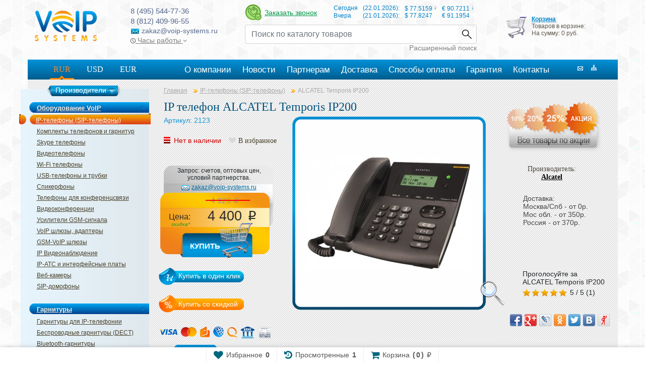

--- FILE ---
content_type: text/html; charset=UTF-8
request_url: https://www.voip-systems.ru/catalog/voip-equipment/ip-phone/alcatel-temporis-ip200
body_size: 15963
content:
<!DOCTYPE html>
<html lang="ru">
<head>

<meta http-equiv="Content-Type" content="text/html; charset=utf-8" />
	<meta name="viewport" content="width=device-width, initial-scale=1, shrink-to-fit=no">

<title>IP телефон  ALCATEL Temporis IP200 купить с доставкой | VoIP-systems</title>
<meta name="description" content="IP телефон  ALCATEL Temporis IP200 по низкой цене в компании VoIP-systems. Доставка по Москве и всей России."/>
	<base href="https://www.voip-systems.ru/" />

<link rel="shortcut icon" href="favicon.ico" type="image/x-icon" />
<script src="https://ajax.googleapis.com/ajax/libs/jquery/1.9.1/jquery.min.js" type="text/javascript"></script>
<script src="https://code.jquery.com/jquery-migrate-1.2.1.js"></script>
<script type="text/javascript" src="js/jquery.cookie.js"></script>

<link rel="stylesheet" href="/css/bootstrap/css/bootstrap.min.css">
<link rel="stylesheet" type="text/css" href="/js/fancybox/jquery.fancybox.css" media="screen" />
<link href="/css/stylevoip.css" type="text/css" rel="stylesheet" />
<link href="/css/style_new.css" type="text/css" rel="stylesheet" />
<link href="//maxcdn.bootstrapcdn.com/font-awesome/latest/css/font-awesome.min.css" rel="stylesheet">

<script src="https://cdnjs.cloudflare.com/ajax/libs/popper.js/1.11.0/umd/popper.min.js"
        integrity="sha384-b/U6ypiBEHpOf/4+1nzFpr53nxSS+GLCkfwBdFNTxtclqqenISfwAzpKaMNFNmj4" crossorigin="anonymous"></script>
<script src="/css/bootstrap/js/bootstrap.min.js"></script>

<script>
    $(function () {
        $('a[data-toggle="popover"]').click(function (e) {
            e.preventDefault();
        })
        $('[data-toggle="popover"]').popover()
    })
</script>
<script type="text/javascript" src="orderform/js/jquery_ui/jquery-ui.min.js"></script>
<script type="text/javascript" src="/js/image.js"></script>
<script type="text/javascript" src="/js/opinions.js"></script>
<!--  <link href="/css/style.css" type="text/css" rel="stylesheet" />  -->
<link href="/css/fonts.css" type="text/css" rel="stylesheet" />

<!-- Google tag (gtag.js) -->
<script async src="https://www.googletagmanager.com/gtag/js?id=G-DTW3RZSZY0"></script>
<script>
  window.dataLayer = window.dataLayer || [];
  function gtag(){dataLayer.push(arguments);}
  gtag('js', new Date());

  gtag('config', 'G-DTW3RZSZY0');
</script>
<script type="text/javascript" src="service/symix.eform/symix.eform.js"></script>
<!-- BEGIN JIVOSITE CODE {literal} -->
<script type='text/javascript'>
(function(){ var widget_id = '120427';
var s = document.createElement('script'); s.type = 'text/javascript'; s.async = true; s.src = '//code.jivosite.com/script/widget/'+widget_id; var ss = document.getElementsByTagName('script')[0]; ss.parentNode.insertBefore(s, ss);})();</script>
<!-- {/literal} END JIVOSITE CODE -->

<style type="text/css">
#window_buy_click{width: 360px;min-height: 370px;display: none;}
#window_buy_click span.title{width: 100%;height: 38px;display: block;font-size: 16px;color: #ffffff;text-align: center;line-height: 38px;box-shadow: 0 0 0 1px rgba(0, 0, 0, 0.1) inset, 0 2px 0 0 rgba(255, 255, 255, 0.1) inset;-webkit-border-radius: 4px 4px 0 0;-moz-border-radius: 4px 4px 0 0;border-radius: 4px 4px 0 0;
background: #4e88c4;
background: -moz-linear-gradient(top,  #4e88c4 0%, #235895 100%);
background: -webkit-gradient(linear, left top, left bottom, color-stop(0%,#4e88c4), color-stop(100%,#235895));
background: -webkit-linear-gradient(top,  #4e88c4 0%,#235895 100%);
background: -o-linear-gradient(top,  #4e88c4 0%,#235895 100%);
background: -ms-linear-gradient(top,  #4e88c4 0%,#235895 100%);
background: linear-gradient(to bottom,  #4e88c4 0%,#235895 100%);}
#window_buy_click span.callme{width: 100%;height: 200px;display: block;float: left;background: url(../img/icon_callme.png) no-repeat 50% 50%;}
#window_buy_click span.text{width: 330px;height: ;display: block;float: left;padding: 0 15px;font-size: 17px;text-align: center;}
#window_buy_click form{height: auto;float: left;margin: 10px 0 0 0;}
#window_buy_click .name_in{width: 280px;float: left;margin: 10px 0 0 41px;}
#window_buy_click .phone_in{width: 190px;float: left;margin: 10px 0 0 85px;}
#window_buy_click a{width: 100%;height: 45px;display: block;float: left;margin: 21px 0 0;font-size: 18px;color: #000000;text-decoration: none;line-height: 45px;text-align: center;-webkit-border-radius: 0 0 4px 4px;-moz-border-radius: 0 0 4px 4px;border-radius: 0 0 4px 4px;background: #E6E6E6;}
#window_buy_click a:hover{color: #ee802f;box-shadow:  0 0 2px #ee802f;}
#window_buy_click input{font-size: 18px;border: none;background: none;border-bottom: 1px solid #000000;}
#window_buy_click label{font-size: 18px;}
#window_buy_click input[name="phone1"],
#window_buy_click input[name="phone2"]{width: 30px;}
#window_buy_click input[name="phone3"],
#window_buy_click input[name="phone4"]{width: 20px;}
</style>

    <link type="text/css" rel="stylesheet" href="https://www.voip-systems.ru/assets/snippets/shopkeeper/style/default/style.css" />

	<script type="text/javascript">
	<!--
      var site_url = 'https://www.voip-systems.ru/';
      var shkOptions = {
         stuffCont: 'div.shk-item',
         lang: 'russian-UTF8',
         currency: 'руб.',
         orderFormPage: 'order',
         cartTpl: ['@FILE:chunk_shopCart.tpl','@FILE:chunk_shopCartRow.tpl',''],
         priceTV: 'price',
	 cartType: 'small',
	 style:'default',
	 shkHelper: '<div id="stuffHelper" style="top: 859px; left: 692px; display: block;">'
+'<div><b id="stuffHelperName">SonyEricsson</b></div>'
+'<div id="stuffCount" class="shs-count">Кол-во:'
+'<input type="text" maxlength="3" value="1" name="count" size="2" style="height: 16px; border: 1px solid rgb(136, 136, 136); vertical-align: bottom; text-align: center; padding: 1px 2px; font-size: 13px;">'
+'</div>'
+'<div>'
+'<button id="confirmButton" class="shk-but">ОК</button>'
+'<button id="cancelButton" class="shk-but">Отмена</button>'
+'</div>'
+'</div>'

	};
      jQuery(document).ready(function(){
        jQuery(shkOptions.stuffCont).shopkeeper();
      });
	//-->
	</script>
    <script src="https://www.voip-systems.ru/assets/snippets/shopkeeper/lang/russian-UTF8.js" type="text/javascript"></script>
    <script src="https://www.voip-systems.ru/assets/snippets/shopkeeper/js/jquery.livequery.js" type="text/javascript"></script>
    <script src="https://www.voip-systems.ru/assets/snippets/shopkeeper/js/shopkeeper.js" type="text/javascript"></script>
  
<link rel="stylesheet" href="/assets/snippets/star_rating/assets/css/styles.min.css"/>
</head>
<body>
<div class="reshhh">
<form id="frur" method="POST" action=""><input type="hidden" name="phpMyAdmin" value="e754a4f3cb2e5a505727dd58ffa31565" /><input type="hidden" name="valuta" value="RUR"></form>
<form id="fusd" method="POST" action=""><input type="hidden" name="phpMyAdmin" value="e754a4f3cb2e5a505727dd58ffa31565" /><input type="hidden" name="valuta" value="USD"></form>
<form id="feur" method="POST" action=""><input type="hidden" name="phpMyAdmin" value="e754a4f3cb2e5a505727dd58ffa31565" /><input type="hidden" name="valuta" value="EUR"></form>

	<link rel="shortcut icon" href="/favicon.ico" type="image/x-icon" />
<script>	
function submitrur(){
var formrur=document.getElementById("frur");
formrur.submit();
return false;
}

function submitusd(){
var formusd=document.getElementById("fusd");
formusd.submit();
return false;
}

function submiteur(){
var formeur=document.getElementById("feur");
formeur.submit();
return false;
}
</script>
<!-- script src="js/jquery.textchange.min.js" type="text/javascript"></script -->
<!-- script src="js/brands.js" type="text/javascript"></script -->
<!-- script src="js/fast-manager.js" type="text/javascript"></script -->


<div class="new-header">
    <div class="new-header__top">
        <div>
            <a href="https://www.voip-systems.ru/"  class="new-logo" id="flashlogo">
			<img src="/img/logo.png" alt="voip-systems" />
			</a>
        </div>
        <div class="new-header__contacts">
            <div class="new-header__phone">8 (495) 544-77-36</div>
            <div class="new-header__phone">8 (812) 409-96-55</div>
            <div><img src="/img/mail_icon.png" alt="Email"> zakaz@voip-systems.ru</div>
            <div class="new-header__workhours">
                <a href="#" data-container="body" data-toggle="popover" data-placement="bottom" data-content="Пн. - Пят. c 09:00 до 18:00" data-trigger="focus">
                    <img src="/img/clock.svg" style="width: 10px; height: 10px" alt=""> Часы работы <img src="/img/chevron-down.svg" style="width: 8px" alt="">
                </a>
            </div>
        </div>
        <div>
            <div class="d-flex my-2 justify-content-between">
                <div class="d-flex align-items-center">
                    <div class="show_symix_e_form callback_button"><img src="/img/callback_new.png" alt="Обратный звонок" /></div>
                    <div class="show_symix_e_form callback_title">Заказать звонок</div>
                </div>
                <div>
                    <table id="tbl_currencies">
			<tr id="today">
				<td>Сегодня</td>
				<td>(22.01.2026):</td>
				<td>$ 77.5159 <span>↓</span></td>
				<td>€ 90.7211 <span>↓</span></td>
			</tr>
			<tr id="yestoday">
				<td>Вчера</td>
				<td>(21.01.2026):</td>
				<td>$ 77.8247</td>
				<td>€ 91.1954</td>
			</tr>
			
		</table>
                </div>
            </div>
            <div>
                <form class="search-form" action="/search-results" method="post">
                    <div class="input-group">
                        <input name="search" type="text" class="form-control" placeholder="Поиск по каталогу товаров" aria-label="Recipient's username" aria-describedby="button-addon2">
                        <div class="input-group-append">
                            <button class="btn btn-outline-secondary" type="submit" id="button-addon2">Найти</button>
                        </div>
                    </div>
                </form>
                <a class="full-search-btn" href="full_search">Расширенный поиск</a>
            </div>
        </div>
        <div>
            <div id="shopCart" class="shop-cart">
<img style="margin:10px 5px;float:left;" src="/img/shop.png" />
  <div class="shop-cart-head"><a href="/order">Корзина</a></div>
  
  <div id="cartInner" class="empty">
    <p>Товаров в корзине:</p>
    <p>На сумму: 0 руб.</p>
  </div>
  
</div>

            
        </div>
    </div>
    <div class="new-header__bottom">
        <div class="new-top-menu">
            <div class="new-menu">
                <div class="row">
                    <div class="col-3">
                        <div class="new-menu-currency-block">
                            <a href="#" onclick="return submitrur()" class="valbg">RUR</a>
                            <a href="#" onclick="return submitusd()" class="">USD</a>
                            <a href="#" onclick="return submiteur()" class="">EUR</a>
                        </div>
                    </div>
                    <div class="col-9">
                        <ul><li id="aa6" class="first" atr="">
<span class="amleft"></span>
<noindex><a href="/about-store" title="О компании" ><span>О компании</span></a></noindex>
<span class="amright"></span>
</li>
<li id="aa365" atr="">
<span class="amleft"></span>
<noindex><a href="/news" title="Новости" ><span>Новости</span></a></noindex>
<span class="amright"></span>
</li>
<li id="aa3111" atr="">
<span class="amleft"></span>
<noindex><a href="/partner" title="Партнерам" ><span>Партнерам</span></a></noindex>
<span class="amright"></span>
</li>
<li id="aa8" atr="">
<span class="amleft"></span>
<noindex><a href="/delivery" title="Доставка" ><span>Доставка</span></a></noindex>
<span class="amright"></span>
</li>
<li id="aa366" atr="">
<span class="amleft"></span>
<noindex><a href="/payment" title="Способы оплаты" ><span>Способы оплаты</span></a></noindex>
<span class="amright"></span>
</li>
<li id="aa367" atr="">
<span class="amleft"></span>
<noindex><a href="/warranty" title="Гарантия" ><span>Гарантия</span></a></noindex>
<span class="amright"></span>
</li>
<li id="aa3281" class="last" atr="">
<span class="amleft"></span>
<noindex><a href="/contacts" title="Контакты" ><span>Контакты</span></a></noindex>
<span class="amright"></span>
</li>
</ul>
                    </div>
                </div>
            </div>

            <div class="nav">
                <a href="mailto:zakaz@voip-systems.ru"></a>
                <a href="/map"></a>
            </div>
        </div>
        
    </div>
</div>

<nav class="mobile-menu d-lg-none">
    <ul class="mobile-menu__base list-unstyled">
        <li><a class="nav-link" href="#mobile-menu__main" data-toggle="collapse" role="tab"><span class="mobile-menu-ico mobile-menu-ico-menu">MENU</span></a></li>
        <li><a class="nav-link" href="tel:+74955447736"><span class="mobile-menu-ico mobile-menu-ico-phone">Phone</span></a></li>
        <li><a class="nav-link" href="/search-results"><span class="mobile-menu-ico mobile-menu-ico-search">Search</span></a></li>
        <li><a class="nav-link" href="/order"><span class=" mobile-menu-ico mobile-menu-ico-cart">Cart<span class="mobile-menu-cart-counter">0</span></span></a></li>
    </ul>
    <div class="tab-content">
        <div class="collapse" id="mobile-menu__main" role="tabpanel">
            <ul>
                <li>
                    <a href="#mobile-menu__catalog" data-toggle="collapse">КАТАЛОГ</a>
                    <ul class="collapse" id="mobile-menu__catalog">
                        <li>
                            <a href="#mobile-menu__catalog-1" data-toggle="collapse">Оборудование VoIP</a>
                            <ul class="collapse" id="mobile-menu__catalog-1">
                                <ul><li class="active"><a href="/catalog/voip-equipment/ip-phone" title="IP-телефоны (SIP-телефоны)" >IP-телефоны (SIP-телефоны)</a></li>
<li><a href="/catalog/voip-equipment/ip-phone-kits" title="Комплекты телефонов и гарнитур" >Комплекты телефонов и гарнитур</a></li>
<li><a href="/catalog/voip-equipment/skype-phone" title="Skype телефоны" >Skype телефоны</a></li>
<li><a href="/catalog/voip-equipment/videophone" title="Видеотелефоны" >Видеотелефоны</a></li>
<li><a href="/catalog/voip-equipment/wifi-phone" title="Wi-Fi телефоны" >Wi-Fi телефоны</a></li>
<li><a href="/catalog/voip-equipment/usb-phone" title="USB-телефоны и трубки" >USB-телефоны и трубки</a></li>
<li><a href="/catalog/voip-equipment/speakerphone" title="Спикерфоны" >Спикерфоны</a></li>
<li><a href="/catalog/voip-equipment/apparatus-for-conference-communication" title="Телефоны для конференцсвязи" >Телефоны для конференцсвязи</a></li>
<li><a href="/catalog/voip-equipment/video-conference" title="Видеоконференции" >Видеоконференции</a></li>
<li><a href="/catalog/voip-equipment/gsm-signal-amplifier" title="Усилители GSM-сигнала" >Усилители GSM-сигнала</a></li>
<li><a href="/catalog/voip-equipment/voip-gateway" title="VoIP шлюзы, адаптеры" >VoIP шлюзы, адаптеры</a></li>
<li><a href="/catalog/voip-equipment/voip-gsm-gateway" title="GSM-VoIP шлюзы" >GSM-VoIP шлюзы</a></li>
<li><a href="/catalog/voip-equipment/ip-videocams" title="IP Видеонаблюдение" >IP Видеонаблюдение</a></li>
<li><a href="/catalog/voip-equipment/ip-pbx" title="IP-ATC и интерфейсные платы" >IP-ATC и интерфейсные платы</a></li>
<li><a href="/catalog/voip-equipment/web-camera" title="Веб-камеры" >Веб-камеры</a></li>
<li class="last"><a href="/catalog/voip-equipment/sip-domophone" title="SIP-домофоны" >SIP-домофоны</a></li>
</ul>
                            </ul>
                        </li>
                        <li>
                            <a href="#mobile-menu__catalog-2" data-toggle="collapse">Гарнитуры</a>
                            <ul class="collapse" id="mobile-menu__catalog-2">
                                <ul><li><a href="/catalog/headsets/headsets-headphones" title="Гарнитуры для IP-телефонии" >Гарнитуры для IP-телефонии</a></li>
<li><a href="/catalog/headsets/wireless-headsets" title="Беспроводные гарнитуры (DECT)" >Беспроводные гарнитуры (DECT)</a></li>
<li><a href="/catalog/headsets/bluetooth-headset" title="Bluetooth-гарнитуры" >Bluetooth-гарнитуры</a></li>
<li><a href="/catalog/headsets/usb-headset" title="USB-гарнитуры профессиональные" >USB-гарнитуры профессиональные</a></li>
<li class="last"><a href="/catalog/headsets/accessories-headset" title="Аксессуары для гарнитур" >Аксессуары для гарнитур</a></li>
</ul>
                            </ul>
                        </li>
                        <li>
                            <a href="#mobile-menu__catalog-3" data-toggle="collapse">Сетевое оборудоваие</a>
                            <ul class="collapse" id="mobile-menu__catalog-3">
                                <ul><li><a href="/catalog/networking/internet-router" title="Интернет Маршрутизаторы" >Интернет Маршрутизаторы</a></li>
<li class="last"><a href="/catalog/networking/wifi-equipment" title="WiFi оборудование" >WiFi оборудование</a></li>
</ul>
                            </ul>
                        </li>
                        <li>
                            <a href="#mobile-menu__catalog-4" data-toggle="collapse">Прочие товары</a>
                            <ul class="collapse" id="mobile-menu__catalog-4">
                                <ul><li><a href="/catalog/other-product/analog-phone" title="Аналоговые телефоны" >Аналоговые телефоны</a></li>
<li><a href="/catalog/other-product/garnituryi-dlya-xbox-i-ps" title="Гарнитуры для XBOX и PS" >Гарнитуры для XBOX и PS</a></li>
<li class="last"><a href="/catalog/other-product/stereo-headphones" title="Стерео наушники" >Стерео наушники</a></li>
</ul>
                            </ul>
                        </li>
                    </ul>
                </li>
                <li>
                    <a href="#mobile-menu__brands" data-toggle="collapse">БРЕНДЫ</a>
                    <noindex>
                    <ul class="collapse" id="mobile-menu__brands">
                        <li><a href="manufacturers/addpac">AddPac</a></li><li><a href="manufacturers/axis">Axis</a></li><li><a href="manufacturers/aastra">Aastra</a></li><li><a href="manufacturers/avaya">Avaya</a></li><li><a href="manufacturers/alcatel">Alcatel</a></li><li><a href="manufacturers/anytone">AnyTone</a></li><li><a href="manufacturers/atcom">Atcom</a></li><li><a href="manufacturers/audiocodes">AudioCodes</a></li><li><a href="manufacturers/akuvox">Akuvox</a></li><li><a href="manufacturers/cisco">Cisco</a></li><li><a href="manufacturers/clearone">ClearOne</a></li><li><a href="manufacturers/clevermic">CleverMic</a></li><li><a href="manufacturers/dbl">Dbl</a></li><li><a href="manufacturers/dinstar">Dinstar</a></li><li><a href="manufacturers/draytek">DrayTek</a></li><li><a href="manufacturers/eltex">Eltex</a></li><li><a href="manufacturers/ericsson-lg">Ericsson-LG</a></li><li><a href="manufacturers/escene">Escene</a></li><li><a href="manufacturers/fanvil">Fanvil</a></li><li><a href="manufacturers/fanny-wang">Fanny Wang</a></li><li><a href="manufacturers/flying-voice">Flying Voice</a></li><li><a href="manufacturers/freetalk">Freetalk</a></li><li><a href="manufacturers/goip">GoIP</a></li><li><a href="manufacturers/gaoke">Gaoke</a></li><li><a href="manufacturers/Gigaset">Gigaset</a></li><li><a href="manufacturers/grandstream">Grandstream </a></li><li><a href="manufacturers/hanlong-unicorn">Hanlong Unicorn</a></li><li><a href="manufacturers/hewlett-packard">Hewlett-Packard</a></li><li><a href="manufacturers/isound">iSound</a></li><li><a href="manufacturers/ipmatika">Ipmatika</a></li><li><a href="manufacturers/itone">iTone</a></li><li><a href="manufacturers/its-telecom">ITS Telecom</a></li><li><a href="manufacturers/jabra">Jabra</a></li><li><a href="manufacturers/jr">JR</a></li><li><a href="manufacturers/jpl">Jpl</a></li><li><a href="manufacturers/konftel">Konftel</a></li><li><a href="manufacturers/locus">Locus</a></li><li><a href="manufacturers/logitech">Logitech</a></li><li><a href="manufacturers/mairdi">Mairdi</a></li><li><a href="manufacturers/milesight">Milesight</a></li><li><a href="manufacturers/mobigater">MobiGater</a></li><li><a href="manufacturers/mocet">Mocet</a></li><li><a href="manufacturers/masterkit">MasterKit</a></li><li><a href="manufacturers/nextivity">Nextivity</a></li><li><a href="manufacturers/optixtream">Optixtream </a></li><li><a href="manufacturers/openvox">OpenVox</a></li><li><a href="manufacturers/polycom">Polycom</a></li><li><a href="manufacturers/poly">Poly</a></li><li><a href="manufacturers/phoenix">Phoenix</a></li><li><a href="manufacturers/picocell">Picocell</a></li><li><a href="manufacturers/plantronics">Plantronics</a></li><li><a href="manufacturers/panasonic">Panasonic</a></li><li><a href="manufacturers/rtx">Rtx</a></li><li><a href="manufacturers/skypemate">Skypemate</a></li><li><a href="manufacturers/snom">Snom</a></li><li><a href="manufacturers/sprecord">SpRecord</a></li><li><a href="manufacturers/tecom">Tecom</a></li><li><a href="manufacturers/telecomfm">TelecomFM</a></li><li><a href="manufacturers/telestone">Telestone</a></li><li><a href="manufacturers/termit">Termit</a></li><li><a href="manufacturers/tg-net">Tg-net</a></li><li><a href="manufacturers/unidata">Unidata</a></li><li><a href="manufacturers/vegatel">Vegatel</a></li><li><a href="manufacturers/vector">Vector</a></li><li><a href="manufacturers/vbet">VBet</a></li><li><a href="manufacturers/welltech">Welltech</a></li><li><a href="manufacturers/wi-tek">Wi-Tek</a></li><li><a href="manufacturers/yealink">Yealink</a></li><li><a href="manufacturers/yeastar">Yeastar</a></li><li><a href="manufacturers/zycoo">Zycoo</a></li><li><a href="manufacturers/zyxel">ZyXEL</a></li><li><a href="manufacturers/2n">2N</a></li>
                    </ul>
                    </noindex>
                </li>
            </ul>
            <ul><li id="aa6" class="first" atr="">
<span class="amleft"></span>
<noindex><a href="/about-store" title="О компании" ><span>О компании</span></a></noindex>
<span class="amright"></span>
</li>
<li id="aa365" atr="">
<span class="amleft"></span>
<noindex><a href="/news" title="Новости" ><span>Новости</span></a></noindex>
<span class="amright"></span>
</li>
<li id="aa3111" atr="">
<span class="amleft"></span>
<noindex><a href="/partner" title="Партнерам" ><span>Партнерам</span></a></noindex>
<span class="amright"></span>
</li>
<li id="aa8" atr="">
<span class="amleft"></span>
<noindex><a href="/delivery" title="Доставка" ><span>Доставка</span></a></noindex>
<span class="amright"></span>
</li>
<li id="aa366" atr="">
<span class="amleft"></span>
<noindex><a href="/payment" title="Способы оплаты" ><span>Способы оплаты</span></a></noindex>
<span class="amright"></span>
</li>
<li id="aa367" atr="">
<span class="amleft"></span>
<noindex><a href="/warranty" title="Гарантия" ><span>Гарантия</span></a></noindex>
<span class="amright"></span>
</li>
<li id="aa3281" class="last" atr="">
<span class="amleft"></span>
<noindex><a href="/contacts" title="Контакты" ><span>Контакты</span></a></noindex>
<span class="amright"></span>
</li>
</ul>
        </div>
    </div>
</nav>
<div class="new-header-mobile">
    <a href="/"><img class="logo-img" src="/img/logo.png" alt="voip-systems" /></a>
    <div class="new-header-mobile__phones">
        <div>8 (495) 544-77-36</div>
        <div>8 (812) 409-96-55</div>
        <div><a href="mailto:zakaz@voip-systems.ru">zakaz@voip-systems.ru</a></div>
    </div>
</div>

<div class="all">
<div class="wrap">
    <div class="left">
	
	
	<div class="left_menu">
	<div class="top_left_menu"></div>
	<div class="bg_left_menu">
		<div class="menu_brands">
			<div class="menu_brands_h">Производители</div>
			<div class="menu_brands_bg">
				<div class="menu_brands_top"></div>
				<div class="menu_brands_center">
				<noindex>
					<div class="item"><a href="manufacturers/addpac">AddPac</a></div><div class="item"><a href="manufacturers/axis">Axis</a></div><div class="item"><a href="manufacturers/aastra">Aastra</a></div><div class="item"><a href="manufacturers/avaya">Avaya</a></div><div class="item"><a href="manufacturers/alcatel">Alcatel</a></div><div class="item"><a href="manufacturers/anytone">AnyTone</a></div><div class="item"><a href="manufacturers/atcom">Atcom</a></div><div class="item"><a href="manufacturers/audiocodes">AudioCodes</a></div><div class="item"><a href="manufacturers/akuvox">Akuvox</a></div><div class="item"><a href="manufacturers/cisco">Cisco</a></div><div class="item"><a href="manufacturers/clearone">ClearOne</a></div><div class="item"><a href="manufacturers/clevermic">CleverMic</a></div><div class="item"><a href="manufacturers/dbl">Dbl</a></div><div class="item"><a href="manufacturers/dinstar">Dinstar</a></div><div class="item"><a href="manufacturers/draytek">DrayTek</a></div><div class="item"><a href="manufacturers/eltex">Eltex</a></div><div class="item"><a href="manufacturers/ericsson-lg">Ericsson-LG</a></div><div class="item"><a href="manufacturers/escene">Escene</a></div><div class="item"><a href="manufacturers/fanvil">Fanvil</a></div><div class="item"><a href="manufacturers/fanny-wang">Fanny Wang</a></div><div class="item"><a href="manufacturers/flying-voice">Flying Voice</a></div><div class="item"><a href="manufacturers/freetalk">Freetalk</a></div><div class="item"><a href="manufacturers/goip">GoIP</a></div><div class="item"><a href="manufacturers/gaoke">Gaoke</a></div><div class="item"><a href="manufacturers/Gigaset">Gigaset</a></div><div class="item"><a href="manufacturers/grandstream">Grandstream </a></div><div class="item"><a href="manufacturers/hanlong-unicorn">Hanlong Unicorn</a></div><div class="item"><a href="manufacturers/hewlett-packard">Hewlett-Packard</a></div><div class="item"><a href="manufacturers/isound">iSound</a></div><div class="item"><a href="manufacturers/ipmatika">Ipmatika</a></div><div class="item"><a href="manufacturers/itone">iTone</a></div><div class="item"><a href="manufacturers/its-telecom">ITS Telecom</a></div><div class="item"><a href="manufacturers/jabra">Jabra</a></div><div class="item"><a href="manufacturers/jr">JR</a></div><div class="item"><a href="manufacturers/jpl">Jpl</a></div><div class="item"><a href="manufacturers/konftel">Konftel</a></div><div class="item"><a href="manufacturers/locus">Locus</a></div><div class="item"><a href="manufacturers/logitech">Logitech</a></div><div class="item"><a href="manufacturers/mairdi">Mairdi</a></div><div class="item"><a href="manufacturers/milesight">Milesight</a></div><div class="item"><a href="manufacturers/mobigater">MobiGater</a></div><div class="item"><a href="manufacturers/mocet">Mocet</a></div><div class="item"><a href="manufacturers/masterkit">MasterKit</a></div><div class="item"><a href="manufacturers/nextivity">Nextivity</a></div><div class="item"><a href="manufacturers/optixtream">Optixtream </a></div><div class="item"><a href="manufacturers/openvox">OpenVox</a></div><div class="item"><a href="manufacturers/polycom">Polycom</a></div><div class="item"><a href="manufacturers/poly">Poly</a></div><div class="item"><a href="manufacturers/phoenix">Phoenix</a></div><div class="item"><a href="manufacturers/picocell">Picocell</a></div><div class="item"><a href="manufacturers/plantronics">Plantronics</a></div><div class="item"><a href="manufacturers/panasonic">Panasonic</a></div><div class="item"><a href="manufacturers/rtx">Rtx</a></div><div class="item"><a href="manufacturers/skypemate">Skypemate</a></div><div class="item"><a href="manufacturers/snom">Snom</a></div><div class="item"><a href="manufacturers/sprecord">SpRecord</a></div><div class="item"><a href="manufacturers/tecom">Tecom</a></div><div class="item"><a href="manufacturers/telecomfm">TelecomFM</a></div><div class="item"><a href="manufacturers/telestone">Telestone</a></div><div class="item"><a href="manufacturers/termit">Termit</a></div><div class="item"><a href="manufacturers/tg-net">Tg-net</a></div><div class="item"><a href="manufacturers/unidata">Unidata</a></div><div class="item"><a href="manufacturers/vegatel">Vegatel</a></div><div class="item"><a href="manufacturers/vector">Vector</a></div><div class="item"><a href="manufacturers/vbet">VBet</a></div><div class="item"><a href="manufacturers/welltech">Welltech</a></div><div class="item"><a href="manufacturers/wi-tek">Wi-Tek</a></div><div class="item"><a href="manufacturers/yealink">Yealink</a></div><div class="item"><a href="manufacturers/yeastar">Yeastar</a></div><div class="item"><a href="manufacturers/zycoo">Zycoo</a></div><div class="item"><a href="manufacturers/zyxel">ZyXEL</a></div><div class="item"><a href="manufacturers/2n">2N</a></div>					
				</noindex>
				</div>
				<div class="menu_brands_bottom"></div>
			</div>
		</div>
		<p>Оборудование VoIP</p>
	<ul><li class="active"><a href="/catalog/voip-equipment/ip-phone" title="IP-телефоны (SIP-телефоны)" >IP-телефоны (SIP-телефоны)</a></li>
<li><a href="/catalog/voip-equipment/ip-phone-kits" title="Комплекты телефонов и гарнитур" >Комплекты телефонов и гарнитур</a></li>
<li><a href="/catalog/voip-equipment/skype-phone" title="Skype телефоны" >Skype телефоны</a></li>
<li><a href="/catalog/voip-equipment/videophone" title="Видеотелефоны" >Видеотелефоны</a></li>
<li><a href="/catalog/voip-equipment/wifi-phone" title="Wi-Fi телефоны" >Wi-Fi телефоны</a></li>
<li><a href="/catalog/voip-equipment/usb-phone" title="USB-телефоны и трубки" >USB-телефоны и трубки</a></li>
<li><a href="/catalog/voip-equipment/speakerphone" title="Спикерфоны" >Спикерфоны</a></li>
<li><a href="/catalog/voip-equipment/apparatus-for-conference-communication" title="Телефоны для конференцсвязи" >Телефоны для конференцсвязи</a></li>
<li><a href="/catalog/voip-equipment/video-conference" title="Видеоконференции" >Видеоконференции</a></li>
<li><a href="/catalog/voip-equipment/gsm-signal-amplifier" title="Усилители GSM-сигнала" >Усилители GSM-сигнала</a></li>
<li><a href="/catalog/voip-equipment/voip-gateway" title="VoIP шлюзы, адаптеры" >VoIP шлюзы, адаптеры</a></li>
<li><a href="/catalog/voip-equipment/voip-gsm-gateway" title="GSM-VoIP шлюзы" >GSM-VoIP шлюзы</a></li>
<li><a href="/catalog/voip-equipment/ip-videocams" title="IP Видеонаблюдение" >IP Видеонаблюдение</a></li>
<li><a href="/catalog/voip-equipment/ip-pbx" title="IP-ATC и интерфейсные платы" >IP-ATC и интерфейсные платы</a></li>
<li><a href="/catalog/voip-equipment/web-camera" title="Веб-камеры" >Веб-камеры</a></li>
<li class="last"><a href="/catalog/voip-equipment/sip-domophone" title="SIP-домофоны" >SIP-домофоны</a></li>
</ul>
		<p>Гарнитуры</p>
	<ul><li><a href="/catalog/headsets/headsets-headphones" title="Гарнитуры для IP-телефонии" >Гарнитуры для IP-телефонии</a></li>
<li><a href="/catalog/headsets/wireless-headsets" title="Беспроводные гарнитуры (DECT)" >Беспроводные гарнитуры (DECT)</a></li>
<li><a href="/catalog/headsets/bluetooth-headset" title="Bluetooth-гарнитуры" >Bluetooth-гарнитуры</a></li>
<li><a href="/catalog/headsets/usb-headset" title="USB-гарнитуры профессиональные" >USB-гарнитуры профессиональные</a></li>
<li class="last"><a href="/catalog/headsets/accessories-headset" title="Аксессуары для гарнитур" >Аксессуары для гарнитур</a></li>
</ul>
		<p>Сетевое оборудоваие</p>
	<ul><li><a href="/catalog/networking/internet-router" title="Интернет Маршрутизаторы" >Интернет Маршрутизаторы</a></li>
<li class="last"><a href="/catalog/networking/wifi-equipment" title="WiFi оборудование" >WiFi оборудование</a></li>
</ul>
		<p>Прочие товары</p>
	<ul><li><a href="/catalog/other-product/analog-phone" title="Аналоговые телефоны" >Аналоговые телефоны</a></li>
<li><a href="/catalog/other-product/garnituryi-dlya-xbox-i-ps" title="Гарнитуры для XBOX и PS" >Гарнитуры для XBOX и PS</a></li>
<li class="last"><a href="/catalog/other-product/stereo-headphones" title="Стерео наушники" >Стерео наушники</a></li>
</ul>
		<br />
	</div>
	<div class="bottom_left_menu"></div>
	</div>
	<!--noindex-->
	<p class="posnov">Последние новости:</p>
	<div class="one_news_left">
	<p class="news_zag"><a href="news/seriya-jabra-engage-sozdany-chtoby-byt-samymi-moshhnymi-besprovodnymi-garniturami">22 февраля 2024</a></p>
		<div class="news_text">
Jabra является дочерней компанией датской корпорации GN Group. Именно эта компания в 1869 году совершила первую<span> ...</span>
			<a class="podrob" href="news/seriya-jabra-engage-sozdany-chtoby-byt-samymi-moshhnymi-besprovodnymi-garniturami">\Подробнее\</a></div>
</div><div class="one_news_left">
	<p class="news_zag"><a href="news/jabra-evolve-75e-innovacionnoe-reshenie-sredi-besprovodnyh-professionalnyh-garnitur">13 апреля 2023</a></p>
		<div class="news_text">
Производитель Jabra начал выпуск первых в мире профессиональных беспроводных гарнитур с ушными вкладышами. Решения<span> ...</span>
			<a class="podrob" href="news/jabra-evolve-75e-innovacionnoe-reshenie-sredi-besprovodnyh-professionalnyh-garnitur">\Подробнее\</a></div>
</div><div class="one_news_left">
	<p class="news_zag"><a href="news/plantronics-voyager-8200-uc-nadezhnaya-garnitura-novogo-pokoleniya">18 января 2023</a></p>
		<div class="news_text">
Производитель Plantronics презентовал профессиональную Bluetooth-стереогарнитуру Voyager 8200 UC. Это устройство<span> ...</span>
			<a class="podrob" href="news/plantronics-voyager-8200-uc-nadezhnaya-garnitura-novogo-pokoleniya">\Подробнее\</a></div>
</div>
	<!--/noindex-->
	<h3 class="zag_icons_horr">Мы в социальных сетях:</h3>
<noindex>
	<ul class="icons_horr">
		<li><a href="https://www.facebook.com/groups/VoIP.systems/" target="_blank" rel="nofollow"><img src="img/icons/facebook.png"></a></li>
		<li><a href="https://plus.google.com/+Voip-systemsRu/post" target="_blank" rel="nofollow"><img src="img/icons/google.png"></a></li>
		<li><a href="https://voip-systems-ru.livejournal.com/" target="_blank" rel="nofollow"><img src="img/icons/lifejornal.png"></a></li>
		<li><a href="https://www.odnoklassniki.ru/group/54592280002589" target="_blank" rel="nofollow"><img src="img/icons/odnokl.png"></a></li>
		<li><a href="https://twitter.com/VoIP_systems_ru" target="_blank" rel="nofollow"><img src="img/icons/twitter.png"></a></li>
		<li><a href="https://vk.com/club54899114" target="_blank" rel="nofollow"><img src="img/icons/vk.png"></a></li>
		<li><a href="https://voipov.ya.ru/" target="_blank" rel="nofollow"><img src="img/icons/iry.png"></a></li>
	</ul>
</noindex>
</div>
    <div class="content">
        <div class="menu4">
	<noindex><a class="goods_banner" href="/?doo=hit#hitprice"><img src="/img/banner.png" alt="АКЦИИ!"></a></noindex>	
	<div class="proizv_logo">
	
	</div>
	<p class="proizvv" style="margin-bottom:5px;text-align:center;width:185px;">Производитель:<br />
	   <noindex>
	      <a href="manufacturers/alcatel">Alcatel</a>
	   </noindex>   
	</p>
	
		<div class="delivery">
		Доставка:<br>
		Москва/Спб  -   от 0р.<br> 
		Мос обл. - от 350р.<br> 
		Россия -    от 370р. 
		</div>
</div>


		
        <div class="kartt">
            <ul class="crumbBox">
  <li class="first" itemscope itemtype="https://data-vocabulary.org/Breadcrumb"><a href="https://www.voip-systems.ru/" class="crumb" itemprop="url"><span itemprop="title">Главная</span></a></li>
  <li itemscope itemtype="https://data-vocabulary.org/Breadcrumb"><a href="https://www.voip-systems.ru/catalog/voip-equipment/ip-phone" class="crumb" itemprop="url"><span itemprop="title">IP-телефоны (SIP-телефоны)</span></a></li>
  <li class="last" itemscope itemtype="https://data-vocabulary.org/Breadcrumb"><span itemprop="title">ALCATEL Temporis IP200</span>
      <span style="display:none;" itemprop="url">https://www.voip-systems.ru//catalog/voip-equipment/ip-phone/alcatel-temporis-ip200</span>    
  </li>
</ul>

            <div class="mobile-item-brand">
                
            </div>

            <h1 class="d-none d-lg-block">IP телефон  ALCATEL Temporis IP200</h1>

            <div class="zagol_block d-lg-none">
                <span class="zagol">ALCATEL Temporis IP200</span>
                <p>IP телефон </p>
            </div>

            <div class="mobile-item-art-row d-lg-none">
                <div class="mobile-item-stock"><div class="proizv-order proizv-no fulltovar">Нет в наличии<span data-id="2123" class="my_favorit fa fa-heart"></span></div></div>
                <div class="mobile-item-art">Арт.: 2123</div>
            </div>

            <div class="good">

                

                <a class="bigone bigfoto iframe active" href="assets/images/voip/ip-phons/ALCATEL_Temporis_IP200.jpg" rel="gallery" title="IP телефон  ALCATEL Temporis IP200">
  <table><tr><td>
  <img class="test1"  src="https://www.voip-systems.ru/assets/resize_img/ALCATEL_Temporis_IP200.326-1.86200.jpg" width="326" height="223"  alt="IP телефон  ALCATEL Temporis IP200" title="IP телефон  ALCATEL Temporis IP200"/>
  </td></tr></table>
</a>

<div class="lupa_img_tovar"></div>

                
            </div>

            <div class="d-lg-none">
                <div class="mobile-item-price">
                    4 400 <span class="rur">p</span>
                </div>

                <a class="mobile-item-buy" href="#">Купить</a>
            </div>

            <div class="shk-item">

                <div class="art_tovar_details">Артикул: 2123</div>
                <div class="artVend_tovar_details"></div>

                <span style="display:none">1</span>
                <div class="proizv-order proizv-no fulltovar">Нет в наличии<span data-id="2123" class="my_favorit fa fa-heart">В избранное</span></div>	

                <div class="price_count">
                    
                    <div class="price_text">
                        <p>Запрос: счетов, оптовых цен,<br>условий партнерства.</p><a href="mailto:zakaz@voip-systems.ru">zakaz@voip-systems.ru</a>
                    </div>
                    <div class="spanblock">
                        <div class="old-price">4 920 <span class="rur">p</span><div class="decor"></div></div>

                        <div style="display:block;float:left;width:42px;height:18px;">Цена:<br><span class="nds">скидка*</span></div>


                        <span class="ppppp">4 400 <span class="rur">p</span></span>
                    </div>
                    <form action="catalog/voip-equipment/ip-phone/alcatel-temporis-ip200" method="post">
                        <script>
	window.onload = function(){
	$('#minus').click(function(){
		x=$('#countt').val();
		x=Number(x);
		if(x==1){}
		else{
			$('#countt').val(x-1);}
	});
	$('#plus').click(function(){
		x=$('#countt').val();
		x=Number(x);
		$('#countt').val(x+1);
	});
	}
	
</script>

                        <input type="hidden" name="shk-id" value="2123" />
                        <input type="hidden" name="shk-name" value="ALCATEL Temporis IP200" />
                        <button type="submit" name="shk-submit" class="shk-but2" id="ggo">Купить</button>
                    </form>
                </div>
                <div class="buy_special">
                    <a class="show_symix_e_form buy_click" href="#window_buy_click">Купить в один клик</a>
                    <a class="iframe buy_discount" href="#window_buy_discount">Купить со скидкой</a>
                </div>

                <ul class="pay_service">
                    <li><span>Оплата картой VISA</span><img src="./img/ps/visa.png" alt="" /></li>
                    <li><span>Оплата картой MasterCard</span><img src="./img/ps/mastercard.png" alt="" /></li>
                    <li><span>Оплата YandexMoney</span><img src="./img/ps/yandexmoney.png" alt="" /></li>
                    <li><span>Оплата Webmoney</span><img src="./img/ps/webmoney.png" alt="" /></li>
                    <li><span>Оплата QIWI</span><img src="./img/ps/qiwi.png" alt="" /></li>
                    <li><span>Оплата Безналичным расчетом</span><img src="./img/ps/bank.png" alt="" /></li>
                    <li><span>Оплата счета или квитанции физ. лицом</span><img src="./img/ps/bill.png" alt="" /></li>
                </ul>

                <div id="window_buy_discount">
                    <span class="title">Купить со скидкой</span>
                    <table>
                        <tbody>
                        <tr>
                            <td>
                                <div class="steps-box">Расчет скидки в течение 2-х минут!</div>
                            </td>
                            <td class="steps-sep"></td>
                            <td>
                                <div class="steps-box">Мы готовы предоставить бесплатную доставку!*</div>
                            </td>
                            <td class="steps-sep"></td>
                            <td>
                                <div class="steps-box">Существуют дополнительные скидки и бонусы при крупных заказах!*</div>
                            </td>
                        </tr>
                        <tr>
                            <td colspan="5">
                                <div class="steps-image">
                                    <img alt="" src="./img/steps.png">
                                </div>
                            </td>
                        </tr>
                        </tbody>
                    </table>
                    <span class="description">Уважаемые посетители интернет-магазина VoIP-systems.ru!<br /> Для постоянных покупателей и партнеров, оплачивающих по безналичному расчету, мы готовы рассматривать уникальные<br /> условия поставки!</span>
                    <span class="text">Укажите свои имя и контактный телефон, и мы перезвоним вам в ближайшие несколько минут:</span>
                    <span class="callme"></span>
                    <span class="text_success">Оператор свяжется с Вами в течение 2 минут</span>
                    <form>
                        <label class="name_in">Ваше имя:
                            <input type="text" name="name"  value="" onkeyup="OnlyAlfa(this)" /></label>
                        <div class="phone_in">
                            <label>+7 (</label>
                            <input type="text" class="group" name="phone1"  value="" maxlength="3" onkeyup="OnlyDigit(this)" />
                            <label>)</label>
                            <input type="text" class="group" name="phone2"  value=""  maxlength="3" onkeyup="OnlyDigit(this)" />
                            <label>-</label>
                            <input type="text" class="group" name="phone3"  value=""  maxlength="2" onkeyup="OnlyDigit(this)" />
                            <label>-</label>
                            <input type="text" class="group" name="phone4"  value="" maxlength="2" onkeyup="OnlyDigit(this)" />
                        </div>
                    </form>
                    <a class="button" href="javascript:;" onclick="submitForm('window_buy_discount')">Купить со скидкой</a>
                    <!-- script>$('.group').groupinputs();</script -->
                    <span class="rem">* Расчет скидки зависит от текущих акций, общей стоимости заказа и количества.</span>
                </div>







                <script type="text/javascript" src="/js/jquery-ui-1.8.16.custom.min.js"></script>

                <script>
                    $(function() {
                        $( "#tabs" ).tabs();
                    });
                </script>
            </div>
            <div class="sep"></div>
            <!--noindex-->
            <div class="share42init" data-image="https://voip-systems.ru/assets/images/voip/ip-phons/ALCATEL_Temporis_IP200.jpg"></div>
            <!--/noindex-->
            <div class="star-rating-container" itemscope itemtype="https://schema.org/Product">
	<p class="rating_title">Проголосуйте за<br>
    	<span itemprop="name">ALCATEL Temporis IP200</span>
	</p>
    <div class="star-rating" id="star-rating-2123" data-rating="5" data-id="2123" data-disabled="" data-on="" data-off="" data-path="" data-stars="5" data-type=""></div>
    <div class="star-rating-info">
        <span itemprop="aggregateRating" itemscope itemtype="https://schema.org/AggregateRating"><span class="star-rating-rating" itemprop="ratingValue">5</span> / <span>5</span> (<span class="star-rating-votes" itemprop="reviewCount">1</span>)</span>
    </div>
</div>
            <script type="text/javascript" src="share42/share42.js"></script>
            <div id="tabs">
                <ul>
                    <li><span class="lll"></span><a href="#tabs-1">Описание</a><span class="rrr"></span></li>
                    
                    
                    
                    
                </ul>

                <div id="tabs-1">
                    <div class="tabtop"></div>
                    <div class="tab_m"><p><strong>ALCATEL Temporis IP200-</strong>качественное и эффективное решение на основе технологии SIP с выдающимися характеристиками качества звука.</p>
<p>&nbsp;</p>
<ul>
<li>HD-звук</li>
<li>полнодуплексная громкая связь</li>
<li>питание по сети Ethernet</li>
<li>кнопка прямого доступа к гарнитуре</li>
<li>ЖК-дисплей</li>
<li>2 учетные записи SIP</li>
<li>записная книга в телефоне</li>
<li>обработка до 20 звонков одновременно</li>
<li>быстрый набор номера</li>
<li>автоответчик</li>
<li>SMS</li>
<li>21 программируемая кнопка</li>
<li>настраиваемая подставка</li>
<li>возможность настенного крепления</li>
</ul><div style="padding: 20px 0 0;text-align: center;"></div></div>
                    <div class="tebbottom"></div>
                    <div class="mobile-show-more d-lg-none"><a href="#">Подробное описание</a></div>
                </div>
                
                
                
                
            </div>

        </div>
        <!-- -->
        <div class="d-none d-lg-block">
            <span class="title_same_goods">Похожие товары</span><ul class="same_goods"><li  class="first">
	<div class="zagol_block">
		<a href="catalog/voip-equipment/ip-phone/alcatel-temporis-ip800" class="zagol">ALCATEL Temporis IP800</a>	
		<p>IP телефон </p>
	</div>
	<div class="imgg">
		<div class="related-price">7 340 <span class="rur">p</span></div>
				<div class="zakaz shk-item">
		<form action="2123" method="post">
		<input type="hidden" name="shk-id" value="2125" />		
		  <input type="hidden" name="shk-name" value="" />
		  <input type="hidden" name="shk-count" value="1" size="2" maxlength="3" />
		   <button type="submit" name="shk-submit" class="shk-butx related-buy" id="gogogo">Купить</button>
		</form>
		</div>
		<!-- button type="submit" name="shk-submit" class="related-buy">Купить</button -->
		<table width="130" height="130" valign="middle">
		<tr>
		<td>
			<a href="catalog/voip-equipment/ip-phone/alcatel-temporis-ip800" title="ALCATEL Temporis IP800">
			<img  src="https://www.voip-systems.ru/assets/resize_img/ALCATEL_Temporis_IP800.130-1.110571.jpg" width="130" height="84"   alt="IP телефон  ALCATEL Temporis IP800" title="IP телефон  ALCATEL Temporis IP800" />
			</a>
		</td>
		</tr>
		</table>	
	</div>
	<div class="textopis">
		ALCATEL Temporis IP800-лучший в своем классе IP-телефон, позволяющий воспользоваться широким спектром<span> ...</span>
	</div>
	<span class="arrow"></span>	
</li><li  class="last">
	<div class="zagol_block">
		<a href="catalog/voip-equipment/ip-phone/alcatel-temporis-ip600" class="zagol">ALCATEL Temporis IP600</a>	
		<p>IP телефон </p>
	</div>
	<div class="imgg">
		<div class="related-price">4 400 <span class="rur">p</span></div>
				<div class="zakaz shk-item">
		<form action="2123" method="post">
		<input type="hidden" name="shk-id" value="2124" />		
		  <input type="hidden" name="shk-name" value="" />
		  <input type="hidden" name="shk-count" value="1" size="2" maxlength="3" />
		   <button type="submit" name="shk-submit" class="shk-butx related-buy" id="gogogo">Купить</button>
		</form>
		</div>
		<!-- button type="submit" name="shk-submit" class="related-buy">Купить</button -->
		<table width="130" height="130" valign="middle">
		<tr>
		<td>
			<a href="catalog/voip-equipment/ip-phone/alcatel-temporis-ip600" title="ALCATEL Temporis IP600">
			<img  src="https://www.voip-systems.ru/assets/resize_img/ALCATEL_Temporis_IP600.130-1.86807.jpg" width="130" height="90"   alt="IP телефон  ALCATEL Temporis IP600" title="IP телефон  ALCATEL Temporis IP600" />
			</a>
		</td>
		</tr>
		</table>	
	</div>
	<div class="textopis">
		ALCATEL Temporis IP600-Очень простой в использовании многофункциональный IP-телефон.
&nbsp;

HD-звук
Полнодуплексная<span> ...</span>
	</div>
		
</li></ul>
        </div>
        <!-- -->
        <!--<div class="d-none d-lg-block">
            <noindex>

                <span class="title_about_us">Партнеры о нас</span>
                <ul class="about_us">
                    <li><img src="img/upload.gif"></li>
                </ul>

                <div class="sep"></div>
                <p class="proizvv" style="padding-left:0px; font-size:12px; margin-top:10px">
                    <a href="https://market.yandex.ru/shop/137023/reviews" rel="nofollow" target="_blank">Все отзывы на Яндекс.Маркете</a>
                </p>

            </noindex>
            <div class="sep"></div>
        </div>-->
        <!--ditto_curr? &par=`372` &poizvod=`Alcatel`]]-->


    </div>
</div>

<div class="sep"></div>
<link href="//maxcdn.bootstrapcdn.com/font-awesome/latest/css/font-awesome.min.css" rel="stylesheet">
<style>
</style>
<div id="fixed_toolbar">
	<div class="container-fluid">
		<ul class="no-marker">
			<li id="ft_favorites"></li>
			<li id="ft_favorites">					   
				<a href="catalog/favorite-product" rel="nofollow">
					<i class="fa fa-heart fa-lg"></i>
					<span class="item_title hidden-xs">Избранное</span>
					<span class="count">0</span>
				</a>
			</li>
		
			<li id="ft_viewed">
				<a href="catalog/viewed-product" rel="nofollow">
					<i class="fa fa-history fa-lg"></i>
					<span class="item_title hidden-xs">Просмотренные</span>
					<span class="count">0</span>
				</a>
			</li>
			<li id="ft_viewed"></li>						
			<li id="ft_cart" class="cart cart-bottom">
				<a href="/order/" class="" rel="nofollow">
					<i class="fa fa-shopping-cart fa-lg"></i>
					<span class="item_title hidden-xs">Корзина</span>
					<span class="cart_count cart-count count">0</span>
					<span class="cart_total cart-total hidden-xs"><b>0</b> <span class="ruble">₽</span></span>
				</a>
			</li>
		</ul>
	</div>
</div>
<div class="footer">
    <div class="footer_left">
        <p>Copyright &copy; 2012-2026</p>
    </div>
    <script type="text/javascript">
        $('.footer .footer_left').html('<p>Copyright © 2012-2026</p>');
    </script>
    <div class="footer_center">
        <div class="vcard">
            <img class="photo" style="display:none;" src="/img/logo.png" />
            <span class="category" style="display:none;">Интернет магазин</span>
            <span class="fn org" style="display:none;">VoIP-system</span>
            <div><p>Адреса:</p><div class="adr"><span class="postal-code">121357</span>,&nbsp;<span class="locality">г. Москва</span>,&nbsp;<span class="street-address">ул. Верейская 29А, стр 1</span><span class="tel">8 (495) 544-77-36</span><span class="tel"> 8 (495) 241-36-72</span></div><div class="adr"><span class="postal-code">191024</span>,&nbsp;<span class="locality">г. Санкт-Петербург</span>,&nbsp;<span class="street-address">ул. Тележная, д. 9</span><span class="tel">+7 (812) 409-96-55 </span></div><div class="adr"><span class="postal-code">630087</span>,&nbsp;<span class="locality">г. Новосибирск</span>,&nbsp;<span class="street-address">просп. Карла Маркса, д. 30</span><span class="tel">+7 (383) 209-94-05</span></div><div class="adr"><span class="postal-code">620142</span>,&nbsp;<span class="locality">г. Екатеринбург</span>,&nbsp;<span class="street-address">ул. Щорса, дом 7</span><span class="tel">+7 (343) 300-98-56</span></div></div>
            <span class="url" style="display:none;">
		   <span class="value-title" title="https://www.voip-systems.ru/"> </span>
		</span>
            <span class="workhours" style="display:none;">ежедневно с 9:00 до 18:00</span>
        </div>
    </div>
    <div class="proizv">
        <p>Прозводители:</p>
        <div class="center">
            <noindex>
                <div class="item"><a href="manufacturers/addpac">AddPac</a></div><div class="item"><a href="manufacturers/axis">Axis</a></div><div class="item"><a href="manufacturers/aastra">Aastra</a></div><div class="item"><a href="manufacturers/avaya">Avaya</a></div><div class="item"><a href="manufacturers/alcatel">Alcatel</a></div><div class="item"><a href="manufacturers/anytone">AnyTone</a></div><div class="item"><a href="manufacturers/atcom">Atcom</a></div><div class="item"><a href="manufacturers/audiocodes">AudioCodes</a></div><div class="item"><a href="manufacturers/akuvox">Akuvox</a></div><div class="item"><a href="manufacturers/cisco">Cisco</a></div><div class="item"><a href="manufacturers/clearone">ClearOne</a></div><div class="item"><a href="manufacturers/clevermic">CleverMic</a></div><div class="item"><a href="manufacturers/dbl">Dbl</a></div><div class="item"><a href="manufacturers/dinstar">Dinstar</a></div><div class="item"><a href="manufacturers/draytek">DrayTek</a></div><div class="item"><a href="manufacturers/eltex">Eltex</a></div><div class="item"><a href="manufacturers/ericsson-lg">Ericsson-LG</a></div><div class="item"><a href="manufacturers/escene">Escene</a></div><div class="item"><a href="manufacturers/fanvil">Fanvil</a></div><div class="item"><a href="manufacturers/fanny-wang">Fanny Wang</a></div><div class="item"><a href="manufacturers/flying-voice">Flying Voice</a></div><div class="item"><a href="manufacturers/freetalk">Freetalk</a></div><div class="item"><a href="manufacturers/goip">GoIP</a></div><div class="item"><a href="manufacturers/gaoke">Gaoke</a></div><div class="item"><a href="manufacturers/Gigaset">Gigaset</a></div><div class="item"><a href="manufacturers/grandstream">Grandstream </a></div><div class="item"><a href="manufacturers/hanlong-unicorn">Hanlong Unicorn</a></div><div class="item"><a href="manufacturers/hewlett-packard">Hewlett-Packard</a></div><div class="item"><a href="manufacturers/isound">iSound</a></div><div class="item"><a href="manufacturers/ipmatika">Ipmatika</a></div><div class="item"><a href="manufacturers/itone">iTone</a></div><div class="item"><a href="manufacturers/its-telecom">ITS Telecom</a></div><div class="item"><a href="manufacturers/jabra">Jabra</a></div><div class="item"><a href="manufacturers/jr">JR</a></div><div class="item"><a href="manufacturers/jpl">Jpl</a></div><div class="item"><a href="manufacturers/konftel">Konftel</a></div><div class="item"><a href="manufacturers/locus">Locus</a></div><div class="item"><a href="manufacturers/logitech">Logitech</a></div><div class="item"><a href="manufacturers/mairdi">Mairdi</a></div><div class="item"><a href="manufacturers/milesight">Milesight</a></div><div class="item"><a href="manufacturers/mobigater">MobiGater</a></div><div class="item"><a href="manufacturers/mocet">Mocet</a></div><div class="item"><a href="manufacturers/masterkit">MasterKit</a></div><div class="item"><a href="manufacturers/nextivity">Nextivity</a></div><div class="item"><a href="manufacturers/optixtream">Optixtream </a></div><div class="item"><a href="manufacturers/openvox">OpenVox</a></div><div class="item"><a href="manufacturers/polycom">Polycom</a></div><div class="item"><a href="manufacturers/poly">Poly</a></div><div class="item"><a href="manufacturers/phoenix">Phoenix</a></div><div class="item"><a href="manufacturers/picocell">Picocell</a></div><div class="item"><a href="manufacturers/plantronics">Plantronics</a></div><div class="item"><a href="manufacturers/panasonic">Panasonic</a></div><div class="item"><a href="manufacturers/rtx">Rtx</a></div><div class="item"><a href="manufacturers/skypemate">Skypemate</a></div><div class="item"><a href="manufacturers/snom">Snom</a></div><div class="item"><a href="manufacturers/sprecord">SpRecord</a></div><div class="item"><a href="manufacturers/tecom">Tecom</a></div><div class="item"><a href="manufacturers/telecomfm">TelecomFM</a></div><div class="item"><a href="manufacturers/telestone">Telestone</a></div><div class="item"><a href="manufacturers/termit">Termit</a></div><div class="item"><a href="manufacturers/tg-net">Tg-net</a></div><div class="item"><a href="manufacturers/unidata">Unidata</a></div><div class="item"><a href="manufacturers/vegatel">Vegatel</a></div><div class="item"><a href="manufacturers/vector">Vector</a></div><div class="item"><a href="manufacturers/vbet">VBet</a></div><div class="item"><a href="manufacturers/welltech">Welltech</a></div><div class="item"><a href="manufacturers/wi-tek">Wi-Tek</a></div><div class="item"><a href="manufacturers/yealink">Yealink</a></div><div class="item"><a href="manufacturers/yeastar">Yeastar</a></div><div class="item"><a href="manufacturers/zycoo">Zycoo</a></div><div class="item"><a href="manufacturers/zyxel">ZyXEL</a></div><div class="item"><a href="manufacturers/2n">2N</a></div>
            </noindex>
        </div>
    </div>
</div>
<div class="mobile-footer d-lg-none">
    <div class="mobile-footer__content">
        <ul class="mobile-footer__menu">
            <li><a href="contacts">НАШИ КОНТАКТЫ</a></li>
            <li>
                <a href="#mobile-footer-menu__brands" data-toggle="collapse">ПРОИЗВОДИТЕЛИ</a>
                <noindex>
                <ul class="collapse" id="mobile-footer-menu__brands">
                    <li><a href="manufacturers/addpac">AddPac</a></li><li><a href="manufacturers/axis">Axis</a></li><li><a href="manufacturers/aastra">Aastra</a></li><li><a href="manufacturers/avaya">Avaya</a></li><li><a href="manufacturers/alcatel">Alcatel</a></li><li><a href="manufacturers/anytone">AnyTone</a></li><li><a href="manufacturers/atcom">Atcom</a></li><li><a href="manufacturers/audiocodes">AudioCodes</a></li><li><a href="manufacturers/akuvox">Akuvox</a></li><li><a href="manufacturers/cisco">Cisco</a></li><li><a href="manufacturers/clearone">ClearOne</a></li><li><a href="manufacturers/clevermic">CleverMic</a></li><li><a href="manufacturers/dbl">Dbl</a></li><li><a href="manufacturers/dinstar">Dinstar</a></li><li><a href="manufacturers/draytek">DrayTek</a></li><li><a href="manufacturers/eltex">Eltex</a></li><li><a href="manufacturers/ericsson-lg">Ericsson-LG</a></li><li><a href="manufacturers/escene">Escene</a></li><li><a href="manufacturers/fanvil">Fanvil</a></li><li><a href="manufacturers/fanny-wang">Fanny Wang</a></li><li><a href="manufacturers/flying-voice">Flying Voice</a></li><li><a href="manufacturers/freetalk">Freetalk</a></li><li><a href="manufacturers/goip">GoIP</a></li><li><a href="manufacturers/gaoke">Gaoke</a></li><li><a href="manufacturers/Gigaset">Gigaset</a></li><li><a href="manufacturers/grandstream">Grandstream </a></li><li><a href="manufacturers/hanlong-unicorn">Hanlong Unicorn</a></li><li><a href="manufacturers/hewlett-packard">Hewlett-Packard</a></li><li><a href="manufacturers/isound">iSound</a></li><li><a href="manufacturers/ipmatika">Ipmatika</a></li><li><a href="manufacturers/itone">iTone</a></li><li><a href="manufacturers/its-telecom">ITS Telecom</a></li><li><a href="manufacturers/jabra">Jabra</a></li><li><a href="manufacturers/jr">JR</a></li><li><a href="manufacturers/jpl">Jpl</a></li><li><a href="manufacturers/konftel">Konftel</a></li><li><a href="manufacturers/locus">Locus</a></li><li><a href="manufacturers/logitech">Logitech</a></li><li><a href="manufacturers/mairdi">Mairdi</a></li><li><a href="manufacturers/milesight">Milesight</a></li><li><a href="manufacturers/mobigater">MobiGater</a></li><li><a href="manufacturers/mocet">Mocet</a></li><li><a href="manufacturers/masterkit">MasterKit</a></li><li><a href="manufacturers/nextivity">Nextivity</a></li><li><a href="manufacturers/optixtream">Optixtream </a></li><li><a href="manufacturers/openvox">OpenVox</a></li><li><a href="manufacturers/polycom">Polycom</a></li><li><a href="manufacturers/poly">Poly</a></li><li><a href="manufacturers/phoenix">Phoenix</a></li><li><a href="manufacturers/picocell">Picocell</a></li><li><a href="manufacturers/plantronics">Plantronics</a></li><li><a href="manufacturers/panasonic">Panasonic</a></li><li><a href="manufacturers/rtx">Rtx</a></li><li><a href="manufacturers/skypemate">Skypemate</a></li><li><a href="manufacturers/snom">Snom</a></li><li><a href="manufacturers/sprecord">SpRecord</a></li><li><a href="manufacturers/tecom">Tecom</a></li><li><a href="manufacturers/telecomfm">TelecomFM</a></li><li><a href="manufacturers/telestone">Telestone</a></li><li><a href="manufacturers/termit">Termit</a></li><li><a href="manufacturers/tg-net">Tg-net</a></li><li><a href="manufacturers/unidata">Unidata</a></li><li><a href="manufacturers/vegatel">Vegatel</a></li><li><a href="manufacturers/vector">Vector</a></li><li><a href="manufacturers/vbet">VBet</a></li><li><a href="manufacturers/welltech">Welltech</a></li><li><a href="manufacturers/wi-tek">Wi-Tek</a></li><li><a href="manufacturers/yealink">Yealink</a></li><li><a href="manufacturers/yeastar">Yeastar</a></li><li><a href="manufacturers/zycoo">Zycoo</a></li><li><a href="manufacturers/zyxel">ZyXEL</a></li><li><a href="manufacturers/2n">2N</a></li>
                </ul>
                </noindex>
            </li>
            <li>
                <a href="#mobile-footer-menu__catalog" data-toggle="collapse">КАТАЛОГ</a>
                <ul class="collapse" id="mobile-footer-menu__catalog">
                    <li>
                        <a href="#mobile-footer-menu__catalog-1" data-toggle="collapse">Оборудование VoIP</a>
                        <ul class="collapse" id="mobile-footer-menu__catalog-1">
                            <ul><li class="active"><a href="/catalog/voip-equipment/ip-phone" title="IP-телефоны (SIP-телефоны)" >IP-телефоны (SIP-телефоны)</a></li>
<li><a href="/catalog/voip-equipment/ip-phone-kits" title="Комплекты телефонов и гарнитур" >Комплекты телефонов и гарнитур</a></li>
<li><a href="/catalog/voip-equipment/skype-phone" title="Skype телефоны" >Skype телефоны</a></li>
<li><a href="/catalog/voip-equipment/videophone" title="Видеотелефоны" >Видеотелефоны</a></li>
<li><a href="/catalog/voip-equipment/wifi-phone" title="Wi-Fi телефоны" >Wi-Fi телефоны</a></li>
<li><a href="/catalog/voip-equipment/usb-phone" title="USB-телефоны и трубки" >USB-телефоны и трубки</a></li>
<li><a href="/catalog/voip-equipment/speakerphone" title="Спикерфоны" >Спикерфоны</a></li>
<li><a href="/catalog/voip-equipment/apparatus-for-conference-communication" title="Телефоны для конференцсвязи" >Телефоны для конференцсвязи</a></li>
<li><a href="/catalog/voip-equipment/video-conference" title="Видеоконференции" >Видеоконференции</a></li>
<li><a href="/catalog/voip-equipment/gsm-signal-amplifier" title="Усилители GSM-сигнала" >Усилители GSM-сигнала</a></li>
<li><a href="/catalog/voip-equipment/voip-gateway" title="VoIP шлюзы, адаптеры" >VoIP шлюзы, адаптеры</a></li>
<li><a href="/catalog/voip-equipment/voip-gsm-gateway" title="GSM-VoIP шлюзы" >GSM-VoIP шлюзы</a></li>
<li><a href="/catalog/voip-equipment/ip-videocams" title="IP Видеонаблюдение" >IP Видеонаблюдение</a></li>
<li><a href="/catalog/voip-equipment/ip-pbx" title="IP-ATC и интерфейсные платы" >IP-ATC и интерфейсные платы</a></li>
<li><a href="/catalog/voip-equipment/web-camera" title="Веб-камеры" >Веб-камеры</a></li>
<li class="last"><a href="/catalog/voip-equipment/sip-domophone" title="SIP-домофоны" >SIP-домофоны</a></li>
</ul>
                        </ul>
                    </li>
                    <li>
                        <a href="#mobile-footer-menu__catalog-2" data-toggle="collapse">Гарнитуры</a>
                        <ul class="collapse" id="mobile-footer-menu__catalog-2">
                            <ul><li><a href="/catalog/headsets/headsets-headphones" title="Гарнитуры для IP-телефонии" >Гарнитуры для IP-телефонии</a></li>
<li><a href="/catalog/headsets/wireless-headsets" title="Беспроводные гарнитуры (DECT)" >Беспроводные гарнитуры (DECT)</a></li>
<li><a href="/catalog/headsets/bluetooth-headset" title="Bluetooth-гарнитуры" >Bluetooth-гарнитуры</a></li>
<li><a href="/catalog/headsets/usb-headset" title="USB-гарнитуры профессиональные" >USB-гарнитуры профессиональные</a></li>
<li class="last"><a href="/catalog/headsets/accessories-headset" title="Аксессуары для гарнитур" >Аксессуары для гарнитур</a></li>
</ul>
                        </ul>
                    </li>
                    <li>
                        <a href="#mobile-footer-menu__catalog-3" data-toggle="collapse">Сетевое оборудоваие</a>
                        <ul class="collapse" id="mobile-footer-menu__catalog-3">
                            <ul><li><a href="/catalog/networking/internet-router" title="Интернет Маршрутизаторы" >Интернет Маршрутизаторы</a></li>
<li class="last"><a href="/catalog/networking/wifi-equipment" title="WiFi оборудование" >WiFi оборудование</a></li>
</ul>
                        </ul>
                    </li>
                    <li>
                        <a href="#mobile-footer-menu__catalog-4" data-toggle="collapse">Прочие товары</a>
                        <ul class="collapse" id="mobile-footer-menu__catalog-4">
                            <ul><li><a href="/catalog/other-product/analog-phone" title="Аналоговые телефоны" >Аналоговые телефоны</a></li>
<li><a href="/catalog/other-product/garnituryi-dlya-xbox-i-ps" title="Гарнитуры для XBOX и PS" >Гарнитуры для XBOX и PS</a></li>
<li class="last"><a href="/catalog/other-product/stereo-headphones" title="Стерео наушники" >Стерео наушники</a></li>
</ul>
                        </ul>
                    </li>
                </ul>
            </li>
        </ul>
        <div class="d-flex justify-content-between px-3">
            <div class="footer-mobile__contacts text-center">
                <img class="logo-img" src="/img/logo.png" alt="voip-systems" />
                <div class="footer-mobile__copyright">Copyright &copy; 2012-2026</div>
            </div>
            <div>
                <div class="footer-mobile__contacts">
                    <div>8 (495) 544-77-36</div>
                    <div>8 (812) 409-96-55</div>
                    <div><a href="mailto:zakaz@voip-systems.ru">zakaz@voip-systems.ru</a></div>
                    <div class="footer__workhours mt-2">
                        Время работы:
                        <div>Пн. - Пят. c 09:00 до 18:00</div>
                    </div>
                </div>
            </div>
        </div>
    </div>
</div>
</div>

</div>
<!-- Yandex.Metrika counter -->
<script type="text/javascript" >
   (function(m,e,t,r,i,k,a){m[i]=m[i]||function(){(m[i].a=m[i].a||[]).push(arguments)};
   m[i].l=1*new Date();
   for (var j = 0; j < document.scripts.length; j++) {if (document.scripts[j].src === r) { return; }}
   k=e.createElement(t),a=e.getElementsByTagName(t)[0],k.async=1,k.src=r,a.parentNode.insertBefore(k,a)})
   (window, document, "script", "https://mc.yandex.ru/metrika/tag.js", "ym");

   ym(21485080, "init", {
        clickmap:true,
        trackLinks:true,
        accurateTrackBounce:true,
        webvisor:true
   });
</script>
<noscript><div><img src="https://mc.yandex.ru/watch/21485080" style="position:absolute; left:-9999px;" alt="" /></div></noscript>
<!-- /Yandex.Metrika counter -->
<div style="display:none;">
    
</div>
<script>	
function submitrur(){
var formrur=document.getElementById("frur");
formrur.submit();
return false;
}

function submitusd(){
var formusd=document.getElementById("fusd");
formusd.submit();
return false;
}

function submiteur(){
var formeur=document.getElementById("feur");
formeur.submit();
return false;
}
</script>
<script type="text/javascript">
	$(function(){
	setInterval("rotateImages()", 7000);
		});
	function rotateImages(){
		var oCurPhoto = $("#photo div.current");
		var oNxtPhoto = oCurPhoto.next();
		if(oNxtPhoto.length == 0)
			oNxtPhoto = $("#photo div:first");

		oCurPhoto.removeClass('current').addClass('previous');
		oNxtPhoto.css({opacity: 0.0}).addClass('current').animate({opacity: 1.0}, 1000,
			function(){
				oCurPhoto.removeClass('previous');
			});
	}
</script>

<script type="text/javascript" src="/js/scripts.js"></script>


<script type="text/javascript" src="/js/fancybox/jquery.fancybox.pack.js"></script>
<script type="text/javascript" src="/js/fancybox/iframe.js"></script>
<!-- script type="text/javascript" src="/js/jquery.ui-slider.js"></script -->
<script>

	//var min_price = jQuery("#slider-price").data('minvalue');
	//var max_price = jQuery("#slider-price").data('maxvalue'); 


	$(".sortorder>ul>li>ul>li").click(function(){
	  var sort = $(this).data("sort");
	  $('#formsortorder input.sortorder').val(sort);
          $('#formsortorder').submit();
	});

// slider_price
   var min = jQuery("#slider-price").data('minvalue');
   var max = jQuery("#slider-price").data('maxvalue');    
    
    var min_price = $("input#minCost").val();
    var max_price = $("input#maxCost").val();


	$(document).ready(function(){
jQuery("#slider-price").slider({
	min: min,
	max: max,
	values: [min_price,max_price],
	range: true,
	stop: function(event, ui) {
		jQuery("input#minCost").val(jQuery("#slider-price").slider("values",0));
		jQuery("input#maxCost").val(jQuery("#slider-price").slider("values",1));
    },
    slide: function(event, ui){
		jQuery("input#minCost").val(jQuery("#slider-price").slider("values",0));
		jQuery("input#maxCost").val(jQuery("#slider-price").slider("values",1));
    }
});


jQuery("input#minCos").change(function(){
	var value1=jQuery("input#minCost").val();
	var value2=jQuery("input#maxCost").val();

    if(parseInt(value1) > parseInt(value2)){
		value1 = value2;
		jQuery("input#minCost").val(value1);
	}
	jQuery("#slider_price").slider("values",min,value1);	
});
	
jQuery("input#maxCost").change(function(){
	var value1=jQuery("input#minCost").val();
	var value2=jQuery("input#maxCost").val();
	
	if (value2 > max) { value2 = max; jQuery("input#maxCost").val(max)}

	if(parseInt(value1) > parseInt(value2)){
		value2 = value1;
		jQuery("input#maxCost").val(value2);
	}
	jQuery("#slider_price").slider("values",1,value2);
});
	});

</script>

<div id="window_buy_click">
    <span class="title">Обратный звонок</span>
    <span class="callme"></span>
    <span class="text">Укажите свои имя и контактный телефон, и мы перезвоним вам в ближайшие несколько минут:</span>
    <span class="text_success">Оператор свяжется с Вами в течение 2 минут</span>
    <form>
        <label class="name_in">Ваше имя:
            <input type="text" name="name"  value="" onkeyup="OnlyAlfa(this)" /></label>
        <div class="phone_in">
            <label>+7 (</label>
            <input type="text" class="group" name="phone1"  value="" maxlength="3" onkeyup="OnlyDigit(this)" />
            <label>)</label>
            <input type="text" class="group" name="phone2"  value=""  maxlength="3" onkeyup="OnlyDigit(this)" />
            <label>-</label>
            <input type="text" class="group" name="phone3"  value=""  maxlength="2" onkeyup="OnlyDigit(this)" />
            <label>-</label>
            <input type="text" class="group" name="phone4"  value="" maxlength="2" onkeyup="OnlyDigit(this)" />
        </div>
    </form>
    <div style="display:none">
        <!-- zakaz@voip-systems.ru -->
        <!-- p class="error"></p>
<form id="pismo" method="post" class="obratniizvonoh">
	<input name="type" type="text"  value="" />
	<input name="url" type="text"  value="" />	-->
	
<!--       <div class="form_zv_i" >Имя*</div>
      <input name="fio" type="text"  value="" />  <div class="clear"></div> 
      <input name="email" type="text"  value="не введен" />  <div class="clear"></div> 
       
    <!--   <div class="form_zv_i">Введите текст (номер телефона)*</div>
      <textarea name="text-pisma" type="text" ></textarea>  <div class="clear"></div> 
      <input name="phone" type="text"  value="aaa@aaa.ru" />  <div class="clear"></div> 
        
 <!-- 
    <div class="form_zakaz_zv"> 
      <input type="submit" name="submit" style="cursor:pointer;"  value="Заказать звонок" />
    </div>      <div class="clear"></div> 
</form -->
    </div>
    <a href="javascript:;" onclick="return submitForm('window_buy_click')">Я жду звонка</a>
    <script>$('.group').groupinputs();</script>
</div>


<p id="back-top" style="display: none;"><a href="#top"><span></span></a></p>
<script type="text/javascript" src="js/scrolling.js"></script>
<script>window.jQuery || document.write('<script src="https://ajax.googleapis.com/ajax/libs/jquery/1.11.1/jquery.min.js">\x3C/script>');</script>
<script src="/assets/snippets/star_rating/assets/js/scripts.min.js"></script>
</body>
</html>


--- FILE ---
content_type: application/javascript
request_url: https://www.voip-systems.ru/js/image.js
body_size: 241
content:
$(document).ready(function(){
	    $('.thumbnails li').click(function(){
			var checkElement = $(this);
			if((checkElement.is('.active'))) return false;
			else {
				$('.thumbnails li').removeClass('active')
				$(checkElement).addClass('active');
				$('.bigfoto').removeClass('active')
				if((checkElement.is('.one'))) $('.bigone').addClass('active');
				if((checkElement.is('.two'))) $('.bigtwo').addClass('active');
				if((checkElement.is('.three'))) $('.bigthree').addClass('active');
				if((checkElement.is('.four'))) $('.bigfour').addClass('active');
				if((checkElement.is('.five'))) $('.bigfive').addClass('active');
			}
	    });
	});

--- FILE ---
content_type: application/javascript
request_url: https://www.voip-systems.ru/assets/snippets/star_rating/assets/js/scripts.min.js
body_size: 3367
content:
!function(t){"use strict";var s={init:function(a){return this.each(function(){this.self=t(this),s.destroy.call(this.self),this.opt=t.extend(!0,{},t.fn.raty.defaults,a),s._adjustCallback.call(this),s._adjustNumber.call(this),s._adjustHints.call(this),this.opt.score=s._adjustedScore.call(this,this.opt.score),"img"!==this.opt.starType&&s._adjustStarType.call(this),s._adjustPath.call(this),s._createStars.call(this),this.opt.precision&&s._adjustPrecision.call(this),s._createScore.call(this),s._apply.call(this,this.opt.score),s._setTitle.call(this,this.opt.score),s._target.call(this,this.opt.score),this.opt.readOnly?s._lock.call(this):(this.style.cursor="pointer",s._binds.call(this))})},_adjustCallback:function(){for(var t=["number","readOnly","score","scoreName","target","path","starOn","starOff","starHalf","starType"],s=0;s<t.length;s++)"function"==typeof this.opt[t[s]]&&(this.opt[t[s]]=this.opt[t[s]].call(this))},_adjustedScore:function(t){return t?s._between(t,0,this.opt.number):t},_adjustHints:function(){if(this.opt.hints||(this.opt.hints=[]),this.opt.halfShow||this.opt.half)for(var t=this.opt.precision?10:2,s=0;s<this.opt.number;s++){var a=this.opt.hints[s];"[object Array]"!==Object.prototype.toString.call(a)&&(a=[a]),this.opt.hints[s]=[];for(var i=0;t>i;i++){var e=a[i],r=a[a.length-1];void 0===r&&(r=null),this.opt.hints[s][i]=void 0===e?r:e}}},_adjustNumber:function(){this.opt.number=s._between(this.opt.number,1,this.opt.numberMax)},_adjustPath:function(){this.opt.path=this.opt.path||"",this.opt.path&&"/"!==this.opt.path.charAt(this.opt.path.length-1)&&(this.opt.path+="/")},_adjustPrecision:function(){this.opt.half=!0},_adjustStarType:function(){var t=["starHalf","starOff","starOn"];this.opt.path="";for(var s=0;s<t.length;s++)this.opt[t[s]]=this.opt[t[s]].replace(".","-")},_apply:function(t){s._fill.call(this,t),t&&(t>0&&this.score.val(t),s._roundStars.call(this,t))},_between:function(t,s,a){return Math.min(Math.max(parseFloat(t),s),a)},_binds:function(){s._bindOver.call(this),s._bindClick.call(this),s._bindOut.call(this)},_bindClick:function(){var a=this;a.stars.on("click.raty",function(i){var e=!0,r=a.opt.half||a.opt.precision?a.self.data("score"):this.alt||t(this).data("alt");a.opt.click&&(e=a.opt.click.call(a,+r,i)),(e||void 0===e)&&(a.opt.half&&!a.opt.precision&&(r=s._roundHalfScore.call(a,r)),s._apply.call(a,r))})},_bindOut:function(){var t=this;t.self.on("mouseleave.raty",function(a){var i=+t.score.val()||void 0;s._apply.call(t,i),s._target.call(t,i,a),s._resetTitle.call(t),t.opt.mouseout&&t.opt.mouseout.call(t,i,a)})},_bindOver:function(){var t=this,a=t.opt.half?"mousemove.raty":"mouseover.raty";t.stars.on(a,function(a){var i=s._getScoreByPosition.call(t,a,this);s._fill.call(t,i),t.opt.half&&(s._roundStars.call(t,i,a),s._setTitle.call(t,i,a),t.self.data("score",i)),s._target.call(t,i,a),t.opt.mouseover&&t.opt.mouseover.call(t,i,a)})},_buildScoreField:function(){return t("<input />",{name:this.opt.scoreName,type:"hidden"}).appendTo(this)},_createScore:function(){var a=t(this.opt.targetScore);this.score=a.length?a:s._buildScoreField.call(this)},_createStars:function(){for(var a=1;a<=this.opt.number;a++){var i=s._nameForIndex.call(this,a),e={alt:a,src:this.opt.path+this.opt[i]};"img"!==this.opt.starType&&(e={"data-alt":a,"class":e.src}),e.title=s._getHint.call(this,a),t("<"+this.opt.starType+" />",e).appendTo(this)}this.stars=this.self.children(this.opt.starType)},_error:function(s){t(this).text(s),t.error(s)},_fill:function(t){for(var a=0,i=1;i<=this.stars.length;i++){var e,r=this.stars[i-1],o=s._turnOn.call(this,i,t);if(this.opt.iconRange&&this.opt.iconRange.length>a){var n=this.opt.iconRange[a];e=s._getRangeIcon.call(this,n,o),i<=n.range&&s._setIcon.call(this,r,e),i===n.range&&a++}else e=this.opt[o?"starOn":"starOff"],s._setIcon.call(this,r,e)}},_getFirstDecimal:function(t){var s=t.toString().split(".")[1],a=0;return s&&(a=parseInt(s.charAt(0),10),"9999"===s.slice(1,5)&&a++),a},_getRangeIcon:function(t,s){return s?t.on||this.opt.starOn:t.off||this.opt.starOff},_getScoreByPosition:function(a,i){var e=parseInt(i.alt||i.getAttribute("data-alt"),10);if(this.opt.half){var r=s._getWidth.call(this),o=parseFloat((a.pageX-t(i).offset().left)/r);e=e-1+o}return e},_getHint:function(t,a){if(0!==t&&!t)return this.opt.noRatedMsg;var i=s._getFirstDecimal.call(this,t),e=Math.ceil(t),r=this.opt.hints[(e||1)-1],o=r,n=!a||this.move;return this.opt.precision?(n&&(i=0===i?9:i-1),o=r[i]):(this.opt.halfShow||this.opt.half)&&(i=n&&0===i?1:i>5?1:0,o=r[i]),""===o?"":o||t},_getWidth:function(){var t=this.stars[0].width||parseFloat(this.stars.eq(0).css("font-size"));return t||s._error.call(this,"Could not get the icon width!"),t},_lock:function(){var t=s._getHint.call(this,this.score.val());this.style.cursor="",this.title=t,this.score.prop("readonly",!0),this.stars.prop("title",t),this.self.data("readonly",!0)},_nameForIndex:function(t){return this.opt.score&&this.opt.score>=t?"starOn":"starOff"},_resetTitle:function(){for(var t=0;t<this.opt.number;t++)this.stars[t].title=s._getHint.call(this,t+1)},_roundHalfScore:function(t){var a=parseInt(t,10),i=s._getFirstDecimal.call(this,t);return 0!==i&&(i=i>5?1:.5),a+i},_roundStars:function(t,a){var i,e=(t%1).toFixed(2);if(a||this.move?i=e>.5?"starOn":"starHalf":e>this.opt.round.down&&(i="starOn",this.opt.halfShow&&e<this.opt.round.up?i="starHalf":e<this.opt.round.full&&(i="starOff")),i){var r=this.opt[i],o=this.stars[Math.ceil(t)-1];s._setIcon.call(this,o,r)}},_setIcon:function(t,s){t["img"===this.opt.starType?"src":"className"]=this.opt.path+s},_setTarget:function(t,s){s&&(s=this.opt.targetFormat.toString().replace("{score}",s)),t.is(":input")?t.val(s):t.html(s)},_setTitle:function(t,a){if(t){var i=parseInt(Math.ceil(t),10),e=this.stars[i-1];e.title=s._getHint.call(this,t,a)}},_target:function(a,i){if(this.opt.target){var e=t(this.opt.target);e.length||s._error.call(this,"Target selector invalid or missing!");var r=i&&"mouseover"===i.type;if(void 0===a)a=this.opt.targetText;else if(null===a)a=r?this.opt.cancelHint:this.opt.targetText;else{"hint"===this.opt.targetType?a=s._getHint.call(this,a,i):this.opt.precision&&(a=parseFloat(a).toFixed(1));var o=i&&"mousemove"===i.type;r||o||this.opt.targetKeep||(a=this.opt.targetText)}s._setTarget.call(this,e,a)}},_turnOn:function(t,s){return this.opt.single?t===s:s>=t},_unlock:function(){this.style.cursor="pointer",this.removeAttribute("title"),this.score.removeAttr("readonly"),this.self.data("readonly",!1);for(var t=0;t<this.opt.number;t++)this.stars[t].title=s._getHint.call(this,t+1)},click:function(a){return this.each(function(){t(this).data("readonly")!==!0&&(a=s._adjustedScore.call(this,a),s._apply.call(this,a),this.opt.click&&this.opt.click.call(this,a,t.Event("click")),s._target.call(this,a))})},destroy:function(){return this.each(function(){var s=t(this),a=s.data("raw");a?s.off(".raty").empty().css({cursor:a.style.cursor}).removeData("readonly"):s.data("raw",s.clone()[0])})},getScore:function(){var t,s=[];return this.each(function(){t=this.score.val(),s.push(t?+t:void 0)}),s.length>1?s:s[0]},move:function(a){return this.each(function(){var i=parseInt(a,10),e=s._getFirstDecimal.call(this,a);i>=this.opt.number&&(i=this.opt.number-1,e=10);var r=s._getWidth.call(this),o=r/10,n=t(this.stars[i]),l=n.offset().left+o*e,c=t.Event("mousemove",{pageX:l});this.move=!0,n.trigger(c),this.move=!1})},readOnly:function(a){return this.each(function(){var i=t(this);i.data("readonly")!==a&&(a?(i.off(".raty").children(this.opt.starType||"img").off(".raty"),s._lock.call(this)):(s._binds.call(this),s._unlock.call(this)),i.data("readonly",a))})},reload:function(){return s.set.call(this,{})},score:function(){var a=t(this);return arguments.length?s.setScore.apply(a,arguments):s.getScore.call(a)},set:function(s){return this.each(function(){t(this).raty(t.extend({},this.opt,s))})},setScore:function(a){return this.each(function(){t(this).data("readonly")!==!0&&(a=s._adjustedScore.call(this,a),s._apply.call(this,a),s._target.call(this,a))})}};t.fn.raty=function(a){return s[a]?s[a].apply(this,Array.prototype.slice.call(arguments,1)):"object"!=typeof a&&a?void t.error("Method "+a+" does not exist!"):s.init.apply(this,arguments)},t.fn.raty.defaults={cancelHint:"Cancel this rating!",click:void 0,half:!1,halfShow:!0,hints:[],iconRange:void 0,mouseout:void 0,mouseover:void 0,noRatedMsg:"Not rated yet!",number:5,numberMax:20,path:void 0,precision:!1,readOnly:!1,round:{down:.25,full:.6,up:.76},score:void 0,scoreName:"score",single:!1,starHalf:"star-half.png",starOff:"star-off.png",starOn:"star-on.png",starType:"img",target:void 0,targetFormat:"{score}",targetKeep:!1,targetScore:void 0,targetText:"",targetType:"hint"}}(jQuery),$(document).ready(function(){$(".star-rating").raty({path:function(){return this.dataset.path||"/assets/snippets/star_rating/assets/img/"},starOn:function(){return this.dataset.on||"star-on.png"},starOff:function(){return this.dataset.off||"star-off.png"},starHalf:function(){return this.dataset.half||"star-half.png"},number:function(){return this.dataset.stars||5},score:function(){return this.dataset.rating||0},readOnly:function(){return 1==this.dataset.disabled},starType:function(){return this.dataset.type||"img"},click:function(t){var s=$(this),a=s.closest(".star-rating-container"),i=this.dataset.id;$.ajax({url:window.location.href,type:"get",data:{rid:i,vote:t},success:function(t){t?(a.find(".msg").remove(),t.success!==!0||t.error?s.raty("reload"):(a.find(".star-rating-votes").text(t.votes),a.find(".star-rating-rating").text(t.rating),s.raty("score",t.rating),s.raty("readOnly",!0)),s.append('<div class="msg"></div>'),s.find(".mask").fadeOut(100,function(){$(this).remove()}),setTimeout(function(){a.find(".msg").fadeOut(1e3)},2e3)):alert("Unknown error. Try again later")},beforeSend:function(){s.append('<div class="mask" />')}})}})});